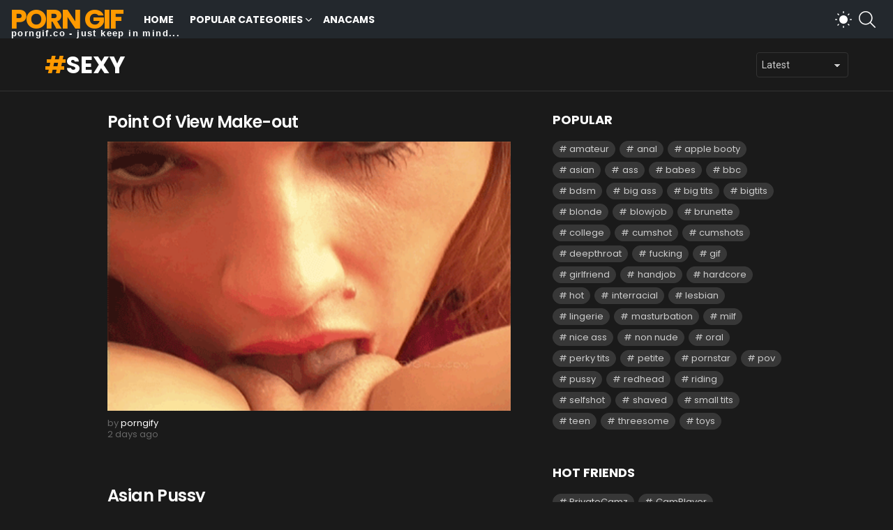

--- FILE ---
content_type: text/html; charset=UTF-8
request_url: https://porngif.co/gifs/sexy/
body_size: 13711
content:
<!DOCTYPE html>
<!--[if IE 8]>
<html class="no-js g1-off-outside lt-ie10 lt-ie9" id="ie8" lang="en-US"><![endif]-->
<!--[if IE 9]>
<html class="no-js g1-off-outside lt-ie10" id="ie9" lang="en-US"><![endif]-->
<!--[if !IE]><!-->
<html class="no-js g1-off-outside" lang="en-US"><!--<![endif]-->
<head>
	<meta charset="UTF-8"/>
	<link rel="profile" href="https://gmpg.org/xfn/11" />
	<link rel="pingback" href="https://porngif.co/xmlrpc.php"/>

	<meta name='robots' content='index, follow, max-image-preview:large, max-snippet:-1, max-video-preview:-1' />

<meta name="viewport" content="initial-scale=1.0, minimum-scale=1.0, height=device-height, width=device-width" />

	<!-- This site is optimized with the Yoast SEO plugin v24.9 - https://yoast.com/wordpress/plugins/seo/ -->
	<title>Sexy Porn Gifs | PornGif.co</title>
	<meta name="description" content="Watch hottest sexy porn gifs. Top rated xxx gifs on PornGif.co!" />
	<link rel="canonical" href="https://porngif.co/gifs/sexy/" />
	<link rel="next" href="https://porngif.co/gifs/sexy/page/2/" />
	<meta property="og:locale" content="en_US" />
	<meta property="og:type" content="article" />
	<meta property="og:title" content="sexy Porn Gifs | PornGif.co" />
	<meta property="og:description" content="Watch hottest sexy porn gifs. Top rated xxx gifs on PornGif.co!" />
	<meta property="og:url" content="https://porngif.co/gifs/sexy/" />
	<meta property="og:site_name" content="Porn Gif" />
	<meta name="twitter:card" content="summary_large_image" />
	<script type="application/ld+json" class="yoast-schema-graph">{"@context":"https://schema.org","@graph":[{"@type":"CollectionPage","@id":"https://porngif.co/gifs/sexy/","url":"https://porngif.co/gifs/sexy/","name":"sexy Porn Gifs | PornGif.co","isPartOf":{"@id":"https://porngif.co/#website"},"primaryImageOfPage":{"@id":"https://porngif.co/gifs/sexy/#primaryimage"},"image":{"@id":"https://porngif.co/gifs/sexy/#primaryimage"},"thumbnailUrl":"https://porngif.co/wp-content/uploads/2026/01/porngif-667db331527aefe5c98dbe9c6a74acc8.gif","description":"Watch hottest sexy porn gifs. Top rated xxx gifs on PornGif.co!","breadcrumb":{"@id":"https://porngif.co/gifs/sexy/#breadcrumb"},"inLanguage":"en-US"},{"@type":"ImageObject","inLanguage":"en-US","@id":"https://porngif.co/gifs/sexy/#primaryimage","url":"https://porngif.co/wp-content/uploads/2026/01/porngif-667db331527aefe5c98dbe9c6a74acc8.gif","contentUrl":"https://porngif.co/wp-content/uploads/2026/01/porngif-667db331527aefe5c98dbe9c6a74acc8.gif","width":400,"height":267},{"@type":"BreadcrumbList","@id":"https://porngif.co/gifs/sexy/#breadcrumb","itemListElement":[{"@type":"ListItem","position":1,"name":"Home","item":"https://porngif.co/"},{"@type":"ListItem","position":2,"name":"sexy"}]},{"@type":"WebSite","@id":"https://porngif.co/#website","url":"https://porngif.co/","name":"Porn Gif","description":"XXX Gifs, Sex Gifs","potentialAction":[{"@type":"SearchAction","target":{"@type":"EntryPoint","urlTemplate":"https://porngif.co/?s={search_term_string}"},"query-input":{"@type":"PropertyValueSpecification","valueRequired":true,"valueName":"search_term_string"}}],"inLanguage":"en-US"}]}</script>
	<!-- / Yoast SEO plugin. -->


<link rel='dns-prefetch' href='//fonts.googleapis.com' />
<link rel='preconnect' href='https://fonts.gstatic.com' />
<link rel="alternate" type="application/rss+xml" title="Porn Gif &raquo; Feed" href="https://porngif.co/feed/" />
<link rel="alternate" type="application/rss+xml" title="Porn Gif &raquo; sexy Tag Feed" href="https://porngif.co/gifs/sexy/feed/" />
<style id='wp-img-auto-sizes-contain-inline-css' type='text/css'>
img:is([sizes=auto i],[sizes^="auto," i]){contain-intrinsic-size:3000px 1500px}
/*# sourceURL=wp-img-auto-sizes-contain-inline-css */
</style>
<style id='wp-emoji-styles-inline-css' type='text/css'>

	img.wp-smiley, img.emoji {
		display: inline !important;
		border: none !important;
		box-shadow: none !important;
		height: 1em !important;
		width: 1em !important;
		margin: 0 0.07em !important;
		vertical-align: -0.1em !important;
		background: none !important;
		padding: 0 !important;
	}
/*# sourceURL=wp-emoji-styles-inline-css */
</style>
<style id='classic-theme-styles-inline-css' type='text/css'>
/*! This file is auto-generated */
.wp-block-button__link{color:#fff;background-color:#32373c;border-radius:9999px;box-shadow:none;text-decoration:none;padding:calc(.667em + 2px) calc(1.333em + 2px);font-size:1.125em}.wp-block-file__button{background:#32373c;color:#fff;text-decoration:none}
/*# sourceURL=/wp-includes/css/classic-themes.min.css */
</style>
<link rel='stylesheet' id='g1-main-css' href='https://porngif.co/wp-content/themes/bimber/css/9.0.3/styles/cards/all-dark.min.css?ver=9.0.3' type='text/css' media='all' />
<link rel='stylesheet' id='bimber-google-fonts-css' href='//fonts.googleapis.com/css?family=Roboto%3A400%2C300%2C500%2C600%2C700%2C900%7CPoppins%3A400%2C300%2C500%2C600%2C700&#038;subset=latin%2Clatin-ext&#038;display=swap&#038;ver=9.0.3' type='text/css' media='all' />
<link rel='stylesheet' id='bimber-dynamic-style-css' href='https://porngif.co/wp-content/uploads/dynamic-style-1677868185.css' type='text/css' media='all' />
<link rel='stylesheet' id='bimber-mashshare-css' href='https://porngif.co/wp-content/themes/bimber/css/9.0.3/styles/cards/mashshare-dark.min.css?ver=9.0.3' type='text/css' media='all' />
<script type="text/javascript" src="https://porngif.co/wp-includes/js/jquery/jquery.min.js?ver=3.7.1" id="jquery-core-js"></script>
<script type="text/javascript" src="https://porngif.co/wp-includes/js/jquery/jquery-migrate.min.js?ver=3.4.1" id="jquery-migrate-js"></script>
<script type="text/javascript" src="https://porngif.co/wp-content/themes/bimber/js/modernizr/modernizr-custom.min.js?ver=3.3.0" id="modernizr-js"></script>
<link rel="https://api.w.org/" href="https://porngif.co/wp-json/" /><link rel="alternate" title="JSON" type="application/json" href="https://porngif.co/wp-json/wp/v2/tags/251" /><link rel="EditURI" type="application/rsd+xml" title="RSD" href="https://porngif.co/xmlrpc.php?rsd" />
	<style>
	@font-face {
		font-family: "bimber";
							src:url("https://porngif.co/wp-content/themes/bimber/css/9.0.3/bimber/fonts/bimber.eot");
			src:url("https://porngif.co/wp-content/themes/bimber/css/9.0.3/bimber/fonts/bimber.eot?#iefix") format("embedded-opentype"),
			url("https://porngif.co/wp-content/themes/bimber/css/9.0.3/bimber/fonts/bimber.woff") format("woff"),
			url("https://porngif.co/wp-content/themes/bimber/css/9.0.3/bimber/fonts/bimber.ttf") format("truetype"),
			url("https://porngif.co/wp-content/themes/bimber/css/9.0.3/bimber/fonts/bimber.svg#bimber") format("svg");
				font-weight: normal;
		font-style: normal;
		font-display: block;
	}
	</style>
	<link rel="icon" href="https://porngif.co/wp-content/uploads/2021/05/cropped-fav-32x32.png" sizes="32x32" />
<link rel="icon" href="https://porngif.co/wp-content/uploads/2021/05/cropped-fav-192x192.png" sizes="192x192" />
<link rel="apple-touch-icon" href="https://porngif.co/wp-content/uploads/2021/05/cropped-fav-180x180.png" />
<meta name="msapplication-TileImage" content="https://porngif.co/wp-content/uploads/2021/05/cropped-fav-270x270.png" />
<meta name="g1:switch-skin-css" content="https://porngif.co/wp-content/themes/bimber/css/9.0.3/styles/mode-light.min.css" />	<script>if("undefined"!=typeof localStorage){var skinItemId=document.getElementsByName("g1:skin-item-id");skinItemId=skinItemId.length>0?skinItemId[0].getAttribute("content"):"g1_skin",window.g1SwitchSkin=function(e,t){if(e){var n=document.getElementById("g1-switch-skin-css");if(n){n.parentNode.removeChild(n),document.documentElement.classList.remove("g1-skinmode");try{localStorage.removeItem(skinItemId)}catch(e){}}else{t?document.write('<link id="g1-switch-skin-css" rel="stylesheet" type="text/css" media="all" href="'+document.getElementsByName("g1:switch-skin-css")[0].getAttribute("content")+'" />'):((n=document.createElement("link")).id="g1-switch-skin-css",n.href=document.getElementsByName("g1:switch-skin-css")[0].getAttribute("content"),n.rel="stylesheet",n.media="all",document.head.appendChild(n)),document.documentElement.classList.add("g1-skinmode");try{localStorage.setItem(skinItemId,e)}catch(e){}}}};try{var mode=localStorage.getItem(skinItemId);window.g1SwitchSkin(mode,!0)}catch(e){}}</script>
		<script>if("undefined"!=typeof localStorage){var nsfwItemId=document.getElementsByName("g1:nsfw-item-id");nsfwItemId=nsfwItemId.length>0?nsfwItemId[0].getAttribute("content"):"g1_nsfw_off",window.g1SwitchNSFW=function(e){e?(localStorage.setItem(nsfwItemId,1),document.documentElement.classList.add("g1-nsfw-off")):(localStorage.removeItem(nsfwItemId),document.documentElement.classList.remove("g1-nsfw-off"))};try{var nsfwmode=localStorage.getItem(nsfwItemId);window.g1SwitchNSFW(nsfwmode)}catch(e){}}</script>
	<script type='text/javascript' src='//masterpiecevex.com/hLiT/p4Q4a1ZMIIKXmH3/RK5PxCmDXW/fjAZdXNPYB7/7jrbg/JfQiOVfu0TMev9p7/8QB57yON9/sx_RgIIZve-lxAdO8/hCyHqmZS/nPV66z/OV8PE1/oQnsZ4sHsyVMjyFWP/g'></script>
<style id='global-styles-inline-css' type='text/css'>
:root{--wp--preset--aspect-ratio--square: 1;--wp--preset--aspect-ratio--4-3: 4/3;--wp--preset--aspect-ratio--3-4: 3/4;--wp--preset--aspect-ratio--3-2: 3/2;--wp--preset--aspect-ratio--2-3: 2/3;--wp--preset--aspect-ratio--16-9: 16/9;--wp--preset--aspect-ratio--9-16: 9/16;--wp--preset--color--black: #000000;--wp--preset--color--cyan-bluish-gray: #abb8c3;--wp--preset--color--white: #ffffff;--wp--preset--color--pale-pink: #f78da7;--wp--preset--color--vivid-red: #cf2e2e;--wp--preset--color--luminous-vivid-orange: #ff6900;--wp--preset--color--luminous-vivid-amber: #fcb900;--wp--preset--color--light-green-cyan: #7bdcb5;--wp--preset--color--vivid-green-cyan: #00d084;--wp--preset--color--pale-cyan-blue: #8ed1fc;--wp--preset--color--vivid-cyan-blue: #0693e3;--wp--preset--color--vivid-purple: #9b51e0;--wp--preset--gradient--vivid-cyan-blue-to-vivid-purple: linear-gradient(135deg,rgb(6,147,227) 0%,rgb(155,81,224) 100%);--wp--preset--gradient--light-green-cyan-to-vivid-green-cyan: linear-gradient(135deg,rgb(122,220,180) 0%,rgb(0,208,130) 100%);--wp--preset--gradient--luminous-vivid-amber-to-luminous-vivid-orange: linear-gradient(135deg,rgb(252,185,0) 0%,rgb(255,105,0) 100%);--wp--preset--gradient--luminous-vivid-orange-to-vivid-red: linear-gradient(135deg,rgb(255,105,0) 0%,rgb(207,46,46) 100%);--wp--preset--gradient--very-light-gray-to-cyan-bluish-gray: linear-gradient(135deg,rgb(238,238,238) 0%,rgb(169,184,195) 100%);--wp--preset--gradient--cool-to-warm-spectrum: linear-gradient(135deg,rgb(74,234,220) 0%,rgb(151,120,209) 20%,rgb(207,42,186) 40%,rgb(238,44,130) 60%,rgb(251,105,98) 80%,rgb(254,248,76) 100%);--wp--preset--gradient--blush-light-purple: linear-gradient(135deg,rgb(255,206,236) 0%,rgb(152,150,240) 100%);--wp--preset--gradient--blush-bordeaux: linear-gradient(135deg,rgb(254,205,165) 0%,rgb(254,45,45) 50%,rgb(107,0,62) 100%);--wp--preset--gradient--luminous-dusk: linear-gradient(135deg,rgb(255,203,112) 0%,rgb(199,81,192) 50%,rgb(65,88,208) 100%);--wp--preset--gradient--pale-ocean: linear-gradient(135deg,rgb(255,245,203) 0%,rgb(182,227,212) 50%,rgb(51,167,181) 100%);--wp--preset--gradient--electric-grass: linear-gradient(135deg,rgb(202,248,128) 0%,rgb(113,206,126) 100%);--wp--preset--gradient--midnight: linear-gradient(135deg,rgb(2,3,129) 0%,rgb(40,116,252) 100%);--wp--preset--font-size--small: 13px;--wp--preset--font-size--medium: 20px;--wp--preset--font-size--large: 36px;--wp--preset--font-size--x-large: 42px;--wp--preset--spacing--20: 0.44rem;--wp--preset--spacing--30: 0.67rem;--wp--preset--spacing--40: 1rem;--wp--preset--spacing--50: 1.5rem;--wp--preset--spacing--60: 2.25rem;--wp--preset--spacing--70: 3.38rem;--wp--preset--spacing--80: 5.06rem;--wp--preset--shadow--natural: 6px 6px 9px rgba(0, 0, 0, 0.2);--wp--preset--shadow--deep: 12px 12px 50px rgba(0, 0, 0, 0.4);--wp--preset--shadow--sharp: 6px 6px 0px rgba(0, 0, 0, 0.2);--wp--preset--shadow--outlined: 6px 6px 0px -3px rgb(255, 255, 255), 6px 6px rgb(0, 0, 0);--wp--preset--shadow--crisp: 6px 6px 0px rgb(0, 0, 0);}:where(.is-layout-flex){gap: 0.5em;}:where(.is-layout-grid){gap: 0.5em;}body .is-layout-flex{display: flex;}.is-layout-flex{flex-wrap: wrap;align-items: center;}.is-layout-flex > :is(*, div){margin: 0;}body .is-layout-grid{display: grid;}.is-layout-grid > :is(*, div){margin: 0;}:where(.wp-block-columns.is-layout-flex){gap: 2em;}:where(.wp-block-columns.is-layout-grid){gap: 2em;}:where(.wp-block-post-template.is-layout-flex){gap: 1.25em;}:where(.wp-block-post-template.is-layout-grid){gap: 1.25em;}.has-black-color{color: var(--wp--preset--color--black) !important;}.has-cyan-bluish-gray-color{color: var(--wp--preset--color--cyan-bluish-gray) !important;}.has-white-color{color: var(--wp--preset--color--white) !important;}.has-pale-pink-color{color: var(--wp--preset--color--pale-pink) !important;}.has-vivid-red-color{color: var(--wp--preset--color--vivid-red) !important;}.has-luminous-vivid-orange-color{color: var(--wp--preset--color--luminous-vivid-orange) !important;}.has-luminous-vivid-amber-color{color: var(--wp--preset--color--luminous-vivid-amber) !important;}.has-light-green-cyan-color{color: var(--wp--preset--color--light-green-cyan) !important;}.has-vivid-green-cyan-color{color: var(--wp--preset--color--vivid-green-cyan) !important;}.has-pale-cyan-blue-color{color: var(--wp--preset--color--pale-cyan-blue) !important;}.has-vivid-cyan-blue-color{color: var(--wp--preset--color--vivid-cyan-blue) !important;}.has-vivid-purple-color{color: var(--wp--preset--color--vivid-purple) !important;}.has-black-background-color{background-color: var(--wp--preset--color--black) !important;}.has-cyan-bluish-gray-background-color{background-color: var(--wp--preset--color--cyan-bluish-gray) !important;}.has-white-background-color{background-color: var(--wp--preset--color--white) !important;}.has-pale-pink-background-color{background-color: var(--wp--preset--color--pale-pink) !important;}.has-vivid-red-background-color{background-color: var(--wp--preset--color--vivid-red) !important;}.has-luminous-vivid-orange-background-color{background-color: var(--wp--preset--color--luminous-vivid-orange) !important;}.has-luminous-vivid-amber-background-color{background-color: var(--wp--preset--color--luminous-vivid-amber) !important;}.has-light-green-cyan-background-color{background-color: var(--wp--preset--color--light-green-cyan) !important;}.has-vivid-green-cyan-background-color{background-color: var(--wp--preset--color--vivid-green-cyan) !important;}.has-pale-cyan-blue-background-color{background-color: var(--wp--preset--color--pale-cyan-blue) !important;}.has-vivid-cyan-blue-background-color{background-color: var(--wp--preset--color--vivid-cyan-blue) !important;}.has-vivid-purple-background-color{background-color: var(--wp--preset--color--vivid-purple) !important;}.has-black-border-color{border-color: var(--wp--preset--color--black) !important;}.has-cyan-bluish-gray-border-color{border-color: var(--wp--preset--color--cyan-bluish-gray) !important;}.has-white-border-color{border-color: var(--wp--preset--color--white) !important;}.has-pale-pink-border-color{border-color: var(--wp--preset--color--pale-pink) !important;}.has-vivid-red-border-color{border-color: var(--wp--preset--color--vivid-red) !important;}.has-luminous-vivid-orange-border-color{border-color: var(--wp--preset--color--luminous-vivid-orange) !important;}.has-luminous-vivid-amber-border-color{border-color: var(--wp--preset--color--luminous-vivid-amber) !important;}.has-light-green-cyan-border-color{border-color: var(--wp--preset--color--light-green-cyan) !important;}.has-vivid-green-cyan-border-color{border-color: var(--wp--preset--color--vivid-green-cyan) !important;}.has-pale-cyan-blue-border-color{border-color: var(--wp--preset--color--pale-cyan-blue) !important;}.has-vivid-cyan-blue-border-color{border-color: var(--wp--preset--color--vivid-cyan-blue) !important;}.has-vivid-purple-border-color{border-color: var(--wp--preset--color--vivid-purple) !important;}.has-vivid-cyan-blue-to-vivid-purple-gradient-background{background: var(--wp--preset--gradient--vivid-cyan-blue-to-vivid-purple) !important;}.has-light-green-cyan-to-vivid-green-cyan-gradient-background{background: var(--wp--preset--gradient--light-green-cyan-to-vivid-green-cyan) !important;}.has-luminous-vivid-amber-to-luminous-vivid-orange-gradient-background{background: var(--wp--preset--gradient--luminous-vivid-amber-to-luminous-vivid-orange) !important;}.has-luminous-vivid-orange-to-vivid-red-gradient-background{background: var(--wp--preset--gradient--luminous-vivid-orange-to-vivid-red) !important;}.has-very-light-gray-to-cyan-bluish-gray-gradient-background{background: var(--wp--preset--gradient--very-light-gray-to-cyan-bluish-gray) !important;}.has-cool-to-warm-spectrum-gradient-background{background: var(--wp--preset--gradient--cool-to-warm-spectrum) !important;}.has-blush-light-purple-gradient-background{background: var(--wp--preset--gradient--blush-light-purple) !important;}.has-blush-bordeaux-gradient-background{background: var(--wp--preset--gradient--blush-bordeaux) !important;}.has-luminous-dusk-gradient-background{background: var(--wp--preset--gradient--luminous-dusk) !important;}.has-pale-ocean-gradient-background{background: var(--wp--preset--gradient--pale-ocean) !important;}.has-electric-grass-gradient-background{background: var(--wp--preset--gradient--electric-grass) !important;}.has-midnight-gradient-background{background: var(--wp--preset--gradient--midnight) !important;}.has-small-font-size{font-size: var(--wp--preset--font-size--small) !important;}.has-medium-font-size{font-size: var(--wp--preset--font-size--medium) !important;}.has-large-font-size{font-size: var(--wp--preset--font-size--large) !important;}.has-x-large-font-size{font-size: var(--wp--preset--font-size--x-large) !important;}
/*# sourceURL=global-styles-inline-css */
</style>
</head>

<body class="archive tag tag-sexy tag-251 wp-embed-responsive wp-theme-bimber g1-layout-stretched g1-hoverable g1-sidebar-normal" itemscope="" itemtype="http://schema.org/WebPage" >

<div class="g1-body-inner">

	<div id="page">
		

		

					<div class="g1-row g1-row-layout-page g1-hb-row g1-hb-row-normal g1-hb-row-a g1-hb-row-1 g1-hb-full g1-hb-sticky-off g1-hb-shadow-off">
			<div class="g1-row-inner">
				<div class="g1-column g1-dropable">
											<div class="g1-bin-1 g1-bin-grow-off">
							<div class="g1-bin g1-bin-align-left">
																	<!-- BEGIN .g1-secondary-nav -->
<!-- END .g1-secondary-nav -->
															</div>
						</div>
											<div class="g1-bin-2 g1-bin-grow-off">
							<div class="g1-bin g1-bin-align-center">
															</div>
						</div>
											<div class="g1-bin-3 g1-bin-grow-off">
							<div class="g1-bin g1-bin-align-right">
															</div>
						</div>
									</div>
			</div>
			<div class="g1-row-background"></div>
		</div>
				<div class="g1-sticky-top-wrapper g1-hb-row-2">
				<div class="g1-row g1-row-layout-page g1-hb-row g1-hb-row-normal g1-hb-row-b g1-hb-row-2 g1-hb-full g1-hb-sticky-on g1-hb-shadow-off">
			<div class="g1-row-inner">
				<div class="g1-column g1-dropable">
											<div class="g1-bin-1 g1-bin-grow-off">
							<div class="g1-bin g1-bin-align-left">
																	<div class="g1-id g1-id-desktop">
			<p class="g1-mega g1-mega-1st site-title">
	
			<a class=""
			   href="https://porngif.co/" rel="home">
									Porn Gif							</a>

		<span style="text-align: center;font-size:13px;position:absolute;bottom:1px;left:16px; font-family: Arial, Helvetica, sans-serif; color:white;letter-spacing: .1rem; text-transform: lowercase;">porngif.co - just keep in mind...</span>
		</p>
	
    
	</div>																	<!-- BEGIN .g1-primary-nav -->
<nav id="g1-primary-nav" class="g1-primary-nav"><ul id="g1-primary-nav-menu" class="g1-primary-nav-menu g1-menu-h"><li id="menu-item-1941" class="menu-item menu-item-type-custom menu-item-object-custom menu-item-g1-standard menu-item-1941"><a href="/" title="						">Home</a></li>
<li id="menu-item-2171" class="menu-item menu-item-type-taxonomy menu-item-object-category menu-item-has-children menu-item-g1-standard menu-item-2171"><a href="https://porngif.co/watch/gifs-porn/">Popular Categories</a>
<ul class="sub-menu">
	<li id="menu-item-2323" class="menu-item menu-item-type-custom menu-item-object-custom menu-item-2323"><a href="https://porngif.co/gifs/amateur/">Amateur</a></li>
	<li id="menu-item-2324" class="menu-item menu-item-type-custom menu-item-object-custom menu-item-2324"><a href="https://porngif.co/gifs/anal/">Anal</a></li>
	<li id="menu-item-2965" class="menu-item menu-item-type-custom menu-item-object-custom menu-item-2965"><a href="https://porngif.co/gifs/ass/">Ass</a></li>
	<li id="menu-item-2964" class="menu-item menu-item-type-custom menu-item-object-custom menu-item-2964"><a href="https://porngif.co/gifs/asian/">Asian</a></li>
	<li id="menu-item-2325" class="menu-item menu-item-type-custom menu-item-object-custom menu-item-2325"><a href="https://porngif.co/gifs/babes/">Babes</a></li>
	<li id="menu-item-2966" class="menu-item menu-item-type-custom menu-item-object-custom menu-item-2966"><a href="https://porngif.co/gifs/blowjob/">Blowjob</a></li>
	<li id="menu-item-2963" class="menu-item menu-item-type-custom menu-item-object-custom menu-item-2963"><a href="https://porngif.co/gifs/blonde/">Blonde</a></li>
	<li id="menu-item-106552" class="menu-item menu-item-type-custom menu-item-object-custom menu-item-106552"><a href="https://porngif.co/gifs/black/">Black</a></li>
	<li id="menu-item-2326" class="menu-item menu-item-type-custom menu-item-object-custom menu-item-2326"><a href="https://porngif.co/gifs/bigtits/">Big Tits</a></li>
	<li id="menu-item-2327" class="menu-item menu-item-type-custom menu-item-object-custom menu-item-2327"><a href="https://porngif.co/gifs/brunette/">Brunette</a></li>
	<li id="menu-item-2967" class="menu-item menu-item-type-custom menu-item-object-custom menu-item-2967"><a href="https://porngif.co/gifs/caption/">Caption</a></li>
	<li id="menu-item-2328" class="menu-item menu-item-type-custom menu-item-object-custom menu-item-2328"><a href="https://porngif.co/gifs/cumshots/">Cumshots</a></li>
	<li id="menu-item-107490" class="menu-item menu-item-type-custom menu-item-object-custom menu-item-107490"><a href="https://porngif.co/gifs/cumslut/">Cumslut</a></li>
	<li id="menu-item-2968" class="menu-item menu-item-type-custom menu-item-object-custom menu-item-2968"><a href="https://porngif.co/gifs/college/">College</a></li>
	<li id="menu-item-2731" class="menu-item menu-item-type-custom menu-item-object-custom menu-item-2731"><a href="https://porngif.co/gifs/teen/">Teen</a></li>
	<li id="menu-item-106543" class="menu-item menu-item-type-custom menu-item-object-custom menu-item-106543"><a href="https://porngif.co/gifs/petite/">Petite</a></li>
	<li id="menu-item-2969" class="menu-item menu-item-type-custom menu-item-object-custom menu-item-2969"><a href="https://porngif.co/gifs/bimber-hardcore/">Hardcore</a></li>
	<li id="menu-item-107489" class="menu-item menu-item-type-custom menu-item-object-custom menu-item-107489"><a href="https://porngif.co/gifs/hot-wife/">Hotwife</a></li>
	<li id="menu-item-2732" class="menu-item menu-item-type-custom menu-item-object-custom menu-item-2732"><a href="https://porngif.co/gifs/milf/">Milf</a></li>
	<li id="menu-item-106545" class="menu-item menu-item-type-custom menu-item-object-custom menu-item-106545"><a href="https://porngif.co/gifs/stepmom/">Stepmom</a></li>
	<li id="menu-item-107488" class="menu-item menu-item-type-custom menu-item-object-custom menu-item-107488"><a href="https://porngif.co/gifs/spitroast/">Spitroast</a></li>
	<li id="menu-item-106544" class="menu-item menu-item-type-custom menu-item-object-custom menu-item-106544"><a href="https://porngif.co/gifs/massage/">Massage</a></li>
	<li id="menu-item-2970" class="menu-item menu-item-type-custom menu-item-object-custom menu-item-2970"><a href="https://porngif.co/gifs/publicsex/">Public Sex</a></li>
	<li id="menu-item-2971" class="menu-item menu-item-type-custom menu-item-object-custom menu-item-2971"><a href="https://porngif.co/gifs/threesome/">Threesome</a></li>
	<li id="menu-item-2972" class="menu-item menu-item-type-custom menu-item-object-custom menu-item-2972"><a href="https://porngif.co/gifs/webcam/">Webcam</a></li>
</ul>
</li>
<li id="menu-item-9446" class="menu-item menu-item-type-custom menu-item-object-custom menu-item-g1-standard menu-item-9446"><a href="https://anacams.com/">AnaCams</a></li>
</ul></nav><!-- END .g1-primary-nav -->
															</div>
						</div>
											<div class="g1-bin-2 g1-bin-grow-off">
							<div class="g1-bin g1-bin-align-center">
															</div>
						</div>
											<div class="g1-bin-3 g1-bin-grow-off">
							<div class="g1-bin g1-bin-align-right">
																	<div class="g1-drop g1-drop-nojs g1-drop-with-anim g1-drop-before g1-drop-the-skin g1-drop-the-skin-dark g1-drop-m g1-drop-icon">
	<button class="g1-button-none g1-drop-toggle">
		<span class="g1-drop-toggle-icon"></span><span class="g1-drop-toggle-text">Switch skin</span>
		<span class="g1-drop-toggle-arrow"></span>
	</button>
			<div class="g1-drop-content">
							<p class="g1-skinmode-desc">Switch to the light mode that&#039;s kinder on your eyes at day time.</p>
				<p class="g1-skinmode-desc">Switch to the dark mode that&#039;s kinder on your eyes at night time.</p>
					</div>
	</div>

																																			<div class="g1-drop g1-drop-with-anim g1-drop-before g1-drop-the-search  g1-drop-m g1-drop-icon ">
		<a class="g1-drop-toggle" href="https://porngif.co/?s=">
			<span class="g1-drop-toggle-icon"></span><span class="g1-drop-toggle-text">Search</span>
			<span class="g1-drop-toggle-arrow"></span>
		</a>
		<div class="g1-drop-content">
			

<div role="search" class="search-form-wrapper">
	<form method="get"
	      class="g1-searchform-tpl-default g1-searchform-ajax search-form"
	      action="https://porngif.co/">
		<label>
			<span class="screen-reader-text">Search for:</span>
			<input type="search" class="search-field"
			       placeholder="Search &hellip;"
			       value="" name="s"
			       title="Search for:" />
		</label>
		<button class="search-submit">Search</button>
	</form>

			<div class="g1-searches g1-searches-ajax"></div>
	</div>
		</div>
	</div>
																	<nav class="g1-drop g1-drop-with-anim g1-drop-before g1-drop-the-user  g1-drop-m g1-drop-icon ">


	<a class="g1-drop-toggle snax-login-required" href="https://porngif.co/login-foasf/">
		<span class="g1-drop-toggle-icon"></span><span class="g1-drop-toggle-text">Login</span>
		<span class="g1-drop-toggle-arrow"></span>
	</a>

	
	
	</nav>
																																																	</div>
						</div>
									</div>
			</div>
			<div class="g1-row-background"></div>
		</div>
				</div>
				<div class="g1-row g1-row-layout-page g1-hb-row g1-hb-row-normal g1-hb-row-c g1-hb-row-3 g1-hb-full g1-hb-sticky-off g1-hb-shadow-off">
			<div class="g1-row-inner">
				<div class="g1-column g1-dropable">
											<div class="g1-bin-1 g1-bin-grow-off">
							<div class="g1-bin g1-bin-align-left">
															</div>
						</div>
											<div class="g1-bin-2 g1-bin-grow-off">
							<div class="g1-bin g1-bin-align-center">
															</div>
						</div>
											<div class="g1-bin-3 g1-bin-grow-off">
							<div class="g1-bin g1-bin-align-right">
															</div>
						</div>
									</div>
			</div>
			<div class="g1-row-background"></div>
		</div>
					<div class="g1-sticky-top-wrapper g1-hb-row-1">
				<div class="g1-row g1-row-layout-page g1-hb-row g1-hb-row-mobile g1-hb-row-a g1-hb-row-1 g1-hb-boxed g1-hb-sticky-on g1-hb-shadow-off">
			<div class="g1-row-inner">
				<div class="g1-column g1-dropable">
											<div class="g1-bin-1 g1-bin-grow-off">
							<div class="g1-bin g1-bin-align-left">
															</div>
						</div>
											<div class="g1-bin-2 g1-bin-grow-on">
							<div class="g1-bin g1-bin-align-center">
															</div>
						</div>
											<div class="g1-bin-3 g1-bin-grow-off">
							<div class="g1-bin g1-bin-align-right">
															</div>
						</div>
									</div>
			</div>
			<div class="g1-row-background"></div>
		</div>
				</div>
				<div class="g1-row g1-row-layout-page g1-hb-row g1-hb-row-mobile g1-hb-row-b g1-hb-row-2 g1-hb-boxed g1-hb-sticky-off g1-hb-shadow-off">
			<div class="g1-row-inner">
				<div class="g1-column g1-dropable">
											<div class="g1-bin-1 g1-bin-grow-off">
							<div class="g1-bin g1-bin-align-left">
																		<a class="g1-hamburger g1-hamburger-show g1-hamburger-m  " href="#">
		<span class="g1-hamburger-icon"></span>
			<span class="g1-hamburger-label
						">Menu</span>
	</a>
															</div>
						</div>
											<div class="g1-bin-2 g1-bin-grow-on">
							<div class="g1-bin g1-bin-align-center">
																	<div class="g1-id g1-id-mobile">
			<p class="g1-mega g1-mega-1st site-title">
	
		<a class=""
		   href="https://porngif.co/" rel="home">
							Porn Gif					</a>

	<span style="text-align: center;font-size:13px;position:absolute;bottom:1px;left:16px;font-family: Arial, Helvetica, sans-serif;color:white;letter-spacing: .1rem;text-transform: lowercase;display: block;width: 100%;">porngif.co - just keep in mind...</span>
		</p>
	
    
	</div>															</div>
						</div>
											<div class="g1-bin-3 g1-bin-grow-off">
							<div class="g1-bin g1-bin-align-right">
																	<nav class="g1-drop g1-drop-with-anim g1-drop-before g1-drop-the-user  g1-drop-m g1-drop-icon ">


	<a class="g1-drop-toggle snax-login-required" href="https://porngif.co/login-foasf/">
		<span class="g1-drop-toggle-icon"></span><span class="g1-drop-toggle-text">Login</span>
		<span class="g1-drop-toggle-arrow"></span>
	</a>

	
	
	</nav>
															</div>
						</div>
									</div>
			</div>
			<div class="g1-row-background"></div>
		</div>
			<div class="g1-row g1-row-layout-page g1-hb-row g1-hb-row-mobile g1-hb-row-c g1-hb-row-3 g1-hb-boxed g1-hb-sticky-off g1-hb-shadow-off">
			<div class="g1-row-inner">
				<div class="g1-column g1-dropable">
											<div class="g1-bin-1 g1-bin-grow-off">
							<div class="g1-bin g1-bin-align-left">
															</div>
						</div>
											<div class="g1-bin-2 g1-bin-grow-off">
							<div class="g1-bin g1-bin-align-center">
															</div>
						</div>
											<div class="g1-bin-3 g1-bin-grow-off">
							<div class="g1-bin g1-bin-align-right">
															</div>
						</div>
									</div>
			</div>
			<div class="g1-row-background"></div>
		</div>
	
		
		
		

	<div id="primary" class="g1-primary-max">
		<div id="content" role="main">

			
<header class="page-header page-header-01 archive-header archive-header-modifiable g1-row g1-row-layout-page">
	<div class="g1-row-inner">
		<div class="g1-column">
			
			<div class="g1-archive-header-text">
				<h1 class="g1-alpha g1-alpha-2nd page-title archive-title">sexy</h1>
									</div>


				<div class="g1-archive-filter">
		<select id="g1-archive-filter-select">
							<option data-g1-archive-filter-url='/gifs/sexy/?order=newest' value="newest"  selected='selected'>Latest</option>
							<option data-g1-archive-filter-url='/gifs/sexy/?order=oldest' value="oldest" >Oldest</option>
							<option data-g1-archive-filter-url='/gifs/sexy/?order=most_commented' value="most_commented" >Most Discussed</option>
					</select>
	</div>
				</div>
	</div>
	<div class="g1-row-background">
	</div>
</header>

			
	<div class="page-body archive-body g1-row g1-row-layout-page g1-row-padding-m archive-body-stream">
		<div class="g1-row-inner">

			<div id="primary" class="g1-column g1-column-2of3">

				

				<h2 class="g1-delta g1-delta-2nd screen-reader-text g1-collection-title"><span>Latest stories</span></h2>
				<div class="g1-collection g1-collection-stream">
					<div class="g1-collection-viewport">
						<ul class="g1-collection-items">
															
								<li class="g1-collection-item">
									
<article id="post-274873" class="entry-tpl-stream post-274873 post type-post status-publish format-standard has-post-thumbnail category-gifs-porn tag-cunnilingus tag-foreplay tag-lesbians tag-licking tag-pov tag-pussy tag-sexy tag-shaved" itemscope=""
         itemtype="http://schema.org/Article">

	<header class="entry-header">

		<div class="entry-before-title">
			
						</div>

		<h2 class="g1-beta g1-beta-1st entry-title"><a href="https://porngif.co/point-of-view-make-out/" rel="bookmark">Point Of View Make-out</a></h2>
		
		<div class="entry-after-title">
					</div>
	</header>

	<div class="entry-featured-media " ><a title="Point Of View Make-out" class="g1-frame" href="https://porngif.co/point-of-view-make-out/"><div class="g1-frame-inner"><img width="400" height="267" src="https://porngif.co/wp-content/uploads/2026/01/porngif-667db331527aefe5c98dbe9c6a74acc8.gif" class="attachment-bimber-stream size-bimber-stream wp-post-image" alt="" decoding="async" fetchpriority="high" /><span class="g1-frame-icon g1-frame-icon-"></span></div></a></div>
	<div class="entry-body">
					<p class="g1-meta entry-meta entry-byline entry-byline-with-avatar">
							<span class="entry-author" itemscope="" itemprop="author" itemtype="http://schema.org/Person">
	
		<span class="entry-meta-label">by</span>
			<a href="https://porngif.co/author/porngify/" title="Posts by porngify" rel="author">
			
							<strong itemprop="name">porngify</strong>
					</a>
	</span>
	
				<time class="entry-date" datetime="2026-01-22T01:06:06+00:00" itemprop="datePublished">January 22, 2026, 1:06 am</time>			</p>
		
			</div>

			<div class="entry-todome g1-dropable snax">
			
			
			
					</div>
	</article>								</li>

																							<li class="g1-collection-item">
	
		
	</li>

								<li class="g1-collection-item">
									
<article id="post-274819" class="entry-tpl-stream post-274819 post type-post status-publish format-standard has-post-thumbnail category-gifs-porn tag-apple-booty tag-asian tag-back-seat tag-brunette tag-clit tag-petite tag-pussy tag-rubbing tag-sexy tag-teasing" itemscope=""
         itemtype="http://schema.org/Article">

	<header class="entry-header">

		<div class="entry-before-title">
			
						</div>

		<h2 class="g1-beta g1-beta-1st entry-title"><a href="https://porngif.co/asian-pussy-5/" rel="bookmark">Asian Pussy</a></h2>
		
		<div class="entry-after-title">
					</div>
	</header>

	<div class="entry-featured-media " ><a title="Asian Pussy" class="g1-frame" href="https://porngif.co/asian-pussy-5/"><div class="g1-frame-inner"><img width="500" height="281" src="https://porngif.co/wp-content/uploads/2026/01/porngif-4ac24e16f937fd0bb65fdd9c5c74d761.gif" class="attachment-bimber-stream size-bimber-stream wp-post-image" alt="" decoding="async" /><span class="g1-frame-icon g1-frame-icon-"></span></div></a></div>
	<div class="entry-body">
					<p class="g1-meta entry-meta entry-byline entry-byline-with-avatar">
							<span class="entry-author" itemscope="" itemprop="author" itemtype="http://schema.org/Person">
	
		<span class="entry-meta-label">by</span>
			<a href="https://porngif.co/author/porngify/" title="Posts by porngify" rel="author">
			
							<strong itemprop="name">porngify</strong>
					</a>
	</span>
	
				<time class="entry-date" datetime="2026-01-21T09:05:56+00:00" itemprop="datePublished">January 21, 2026, 9:05 am</time>			</p>
		
			</div>

			<div class="entry-todome g1-dropable snax">
			
			
			
					</div>
	</article>								</li>

																							
								<li class="g1-collection-item">
									
<article id="post-274669" class="entry-tpl-stream post-274669 post type-post status-publish format-standard has-post-thumbnail category-gifs-porn tag-blowjob tag-brunette tag-closeup tag-deepthroat tag-oral tag-sexy" itemscope=""
         itemtype="http://schema.org/Article">

	<header class="entry-header">

		<div class="entry-before-title">
			
						</div>

		<h2 class="g1-beta g1-beta-1st entry-title"><a href="https://porngif.co/deep-gullet-job-gargle-off/" rel="bookmark">Deep-gullet-job Gargle Off</a></h2>
		
		<div class="entry-after-title">
					</div>
	</header>

	<div class="entry-featured-media " ><a title="Deep-gullet-job Gargle Off" class="g1-frame" href="https://porngif.co/deep-gullet-job-gargle-off/"><div class="g1-frame-inner"><img width="500" height="274" src="https://porngif.co/wp-content/uploads/2026/01/porngif-2dc31cef7dda0b11423b042a8032a53d.gif" class="attachment-bimber-stream size-bimber-stream wp-post-image" alt="" decoding="async" loading="lazy" /><span class="g1-frame-icon g1-frame-icon-"></span></div></a></div>
	<div class="entry-body">
					<p class="g1-meta entry-meta entry-byline entry-byline-with-avatar">
							<span class="entry-author" itemscope="" itemprop="author" itemtype="http://schema.org/Person">
	
		<span class="entry-meta-label">by</span>
			<a href="https://porngif.co/author/porngify/" title="Posts by porngify" rel="author">
			
							<strong itemprop="name">porngify</strong>
					</a>
	</span>
	
				<time class="entry-date" datetime="2026-01-19T10:05:47+00:00" itemprop="datePublished">January 19, 2026, 10:05 am</time>			</p>
		
			</div>

			<div class="entry-todome g1-dropable snax">
			
			
			
					</div>
	</article>								</li>

																							
								<li class="g1-collection-item">
									
<article id="post-274505" class="entry-tpl-stream post-274505 post type-post status-publish format-standard has-post-thumbnail category-gifs-porn tag-apple-booty tag-brunette tag-perky-tits tag-sexy tag-small-tits tag-titty-fucking" itemscope=""
         itemtype="http://schema.org/Article">

	<header class="entry-header">

		<div class="entry-before-title">
			
						</div>

		<h2 class="g1-beta g1-beta-1st entry-title"><a href="https://porngif.co/sexy-pointy-boobs/" rel="bookmark">Sexy Pointy Boobs</a></h2>
		
		<div class="entry-after-title">
					</div>
	</header>

	<div class="entry-featured-media " ><a title="Sexy Pointy Boobs" class="g1-frame" href="https://porngif.co/sexy-pointy-boobs/"><div class="g1-frame-inner"><img width="440" height="660" src="https://porngif.co/wp-content/uploads/2026/01/porngif-badb25e73094145fe3d5fe4a1b6a2be0.gif" class="attachment-bimber-stream size-bimber-stream wp-post-image" alt="" decoding="async" loading="lazy" /><span class="g1-frame-icon g1-frame-icon-"></span></div></a></div>
	<div class="entry-body">
					<p class="g1-meta entry-meta entry-byline entry-byline-with-avatar">
							<span class="entry-author" itemscope="" itemprop="author" itemtype="http://schema.org/Person">
	
		<span class="entry-meta-label">by</span>
			<a href="https://porngif.co/author/porngify/" title="Posts by porngify" rel="author">
			
							<strong itemprop="name">porngify</strong>
					</a>
	</span>
	
				<time class="entry-date" datetime="2026-01-16T23:05:51+00:00" itemprop="datePublished">January 16, 2026, 11:05 pm</time>			</p>
		
			</div>

			<div class="entry-todome g1-dropable snax">
			
			
			
					</div>
	</article>								</li>

																							<li class="g1-collection-item g1-injected-unit">
	
	
	
		

	</li>

								<li class="g1-collection-item">
									
<article id="post-274355" class="entry-tpl-stream post-274355 post type-post status-publish format-standard has-post-thumbnail category-gifs-porn tag-brunette tag-celebrity tag-model tag-perky-tits tag-petite tag-sexy" itemscope=""
         itemtype="http://schema.org/Article">

	<header class="entry-header">

		<div class="entry-before-title">
			
						</div>

		<h2 class="g1-beta g1-beta-1st entry-title"><a href="https://porngif.co/sexy-celeb-2/" rel="bookmark">Sexy Celeb</a></h2>
		
		<div class="entry-after-title">
					</div>
	</header>

	<div class="entry-featured-media " ><a title="Sexy Celeb" class="g1-frame" href="https://porngif.co/sexy-celeb-2/"><div class="g1-frame-inner"><img width="500" height="252" src="https://porngif.co/wp-content/uploads/2026/01/porngif-43530400fb28b051cb81e7efdfaaf2ab.gif" class="attachment-bimber-stream size-bimber-stream wp-post-image" alt="" decoding="async" loading="lazy" /><span class="g1-frame-icon g1-frame-icon-"></span></div></a></div>
	<div class="entry-body">
					<p class="g1-meta entry-meta entry-byline entry-byline-with-avatar">
							<span class="entry-author" itemscope="" itemprop="author" itemtype="http://schema.org/Person">
	
		<span class="entry-meta-label">by</span>
			<a href="https://porngif.co/author/porngify/" title="Posts by porngify" rel="author">
			
							<strong itemprop="name">porngify</strong>
					</a>
	</span>
	
				<time class="entry-date" datetime="2026-01-14T18:05:45+00:00" itemprop="datePublished">January 14, 2026, 6:05 pm</time>			</p>
		
			</div>

			<div class="entry-todome g1-dropable snax">
			
			
			
					</div>
	</article>								</li>

																							
								<li class="g1-collection-item">
									
<article id="post-274244" class="entry-tpl-stream post-274244 post type-post status-publish format-standard has-post-thumbnail category-gifs-porn tag-apple-booty tag-big-tits tag-bouncing tag-brunette tag-bimber-cute tag-nice-ass tag-sexy tag-soapy tag-squeezing tag-tub" itemscope=""
         itemtype="http://schema.org/Article">

	<header class="entry-header">

		<div class="entry-before-title">
			
						</div>

		<h2 class="g1-beta g1-beta-1st entry-title"><a href="https://porngif.co/dark-skinned-haired-squashing/" rel="bookmark">Dark-skinned-haired Squashing</a></h2>
		
		<div class="entry-after-title">
					</div>
	</header>

	<div class="entry-featured-media " ><a title="Dark-skinned-haired Squashing" class="g1-frame" href="https://porngif.co/dark-skinned-haired-squashing/"><div class="g1-frame-inner"><img width="250" height="338" src="https://porngif.co/wp-content/uploads/2026/01/porngif-7ca005e585b1ae89126e24e7776a4b71.gif" class="attachment-bimber-stream size-bimber-stream wp-post-image" alt="" decoding="async" loading="lazy" /><span class="g1-frame-icon g1-frame-icon-"></span></div></a></div>
	<div class="entry-body">
					<p class="g1-meta entry-meta entry-byline entry-byline-with-avatar">
							<span class="entry-author" itemscope="" itemprop="author" itemtype="http://schema.org/Person">
	
		<span class="entry-meta-label">by</span>
			<a href="https://porngif.co/author/porngify/" title="Posts by porngify" rel="author">
			
							<strong itemprop="name">porngify</strong>
					</a>
	</span>
	
				<time class="entry-date" datetime="2026-01-12T23:05:50+00:00" itemprop="datePublished">January 12, 2026, 11:05 pm</time>			</p>
		
			</div>

			<div class="entry-todome g1-dropable snax">
			
			
			
					</div>
	</article>								</li>

																							
								<li class="g1-collection-item">
									
<article id="post-274183" class="entry-tpl-stream post-274183 post type-post status-publish format-standard has-post-thumbnail category-gifs-porn tag-brunette tag-dancing tag-kinky tag-sexy tag-teasing" itemscope=""
         itemtype="http://schema.org/Article">

	<header class="entry-header">

		<div class="entry-before-title">
			
						</div>

		<h2 class="g1-beta g1-beta-1st entry-title"><a href="https://porngif.co/taunting-dark-haired-3/" rel="bookmark">Taunting Dark Haired</a></h2>
		
		<div class="entry-after-title">
					</div>
	</header>

	<div class="entry-featured-media " ><a title="Taunting Dark Haired" class="g1-frame" href="https://porngif.co/taunting-dark-haired-3/"><div class="g1-frame-inner"><img width="500" height="346" src="https://porngif.co/wp-content/uploads/2026/01/porngif-ca8a2a008941c7bf131b04cd92f0534e.gif" class="attachment-bimber-stream size-bimber-stream wp-post-image" alt="" decoding="async" loading="lazy" /><span class="g1-frame-icon g1-frame-icon-"></span></div></a></div>
	<div class="entry-body">
					<p class="g1-meta entry-meta entry-byline entry-byline-with-avatar">
							<span class="entry-author" itemscope="" itemprop="author" itemtype="http://schema.org/Person">
	
		<span class="entry-meta-label">by</span>
			<a href="https://porngif.co/author/porngify/" title="Posts by porngify" rel="author">
			
							<strong itemprop="name">porngify</strong>
					</a>
	</span>
	
				<time class="entry-date" datetime="2026-01-12T01:05:55+00:00" itemprop="datePublished">January 12, 2026, 1:05 am</time>			</p>
		
			</div>

			<div class="entry-todome g1-dropable snax">
			
			
			
					</div>
	</article>								</li>

																							
								<li class="g1-collection-item">
									
<article id="post-274159" class="entry-tpl-stream post-274159 post type-post status-publish format-standard has-post-thumbnail category-gifs-porn tag-big-tits tag-huge-tits tag-masturbation tag-mega-tits tag-petite tag-sexy tag-solo tag-tattoos tag-teen" itemscope=""
         itemtype="http://schema.org/Article">

	<header class="entry-header">

		<div class="entry-before-title">
			
						</div>

		<h2 class="g1-beta g1-beta-1st entry-title"><a href="https://porngif.co/sexy-thick-hooters/" rel="bookmark">Sexy Thick Hooters</a></h2>
		
		<div class="entry-after-title">
					</div>
	</header>

	<div class="entry-featured-media " ><a title="Sexy Thick Hooters" class="g1-frame" href="https://porngif.co/sexy-thick-hooters/"><div class="g1-frame-inner"><img width="500" height="281" src="https://porngif.co/wp-content/uploads/2026/01/porngif-974ef03fbbfb5f1715d286fcf4fe0337.gif" class="attachment-bimber-stream size-bimber-stream wp-post-image" alt="" decoding="async" loading="lazy" /><span class="g1-frame-icon g1-frame-icon-"></span></div></a></div>
	<div class="entry-body">
					<p class="g1-meta entry-meta entry-byline entry-byline-with-avatar">
							<span class="entry-author" itemscope="" itemprop="author" itemtype="http://schema.org/Person">
	
		<span class="entry-meta-label">by</span>
			<a href="https://porngif.co/author/porngify/" title="Posts by porngify" rel="author">
			
							<strong itemprop="name">porngify</strong>
					</a>
	</span>
	
				<time class="entry-date" datetime="2026-01-11T16:05:48+00:00" itemprop="datePublished">January 11, 2026, 4:05 pm</time>			</p>
		
			</div>

			<div class="entry-todome g1-dropable snax">
			
			
			
					</div>
	</article>								</li>

																							
								<li class="g1-collection-item">
									
<article id="post-274043" class="entry-tpl-stream post-274043 post type-post status-publish format-standard has-post-thumbnail category-gifs-porn tag-clit tag-masturbation tag-pussy tag-rubbing tag-sexy tag-shaved tag-solo" itemscope=""
         itemtype="http://schema.org/Article">

	<header class="entry-header">

		<div class="entry-before-title">
			
						</div>

		<h2 class="g1-beta g1-beta-1st entry-title"><a href="https://porngif.co/pussy-massaging-3/" rel="bookmark">Pussy Massaging</a></h2>
		
		<div class="entry-after-title">
					</div>
	</header>

	<div class="entry-featured-media " ><a title="Pussy Massaging" class="g1-frame" href="https://porngif.co/pussy-massaging-3/"><div class="g1-frame-inner"><img width="355" height="312" src="https://porngif.co/wp-content/uploads/2026/01/porngif-cb8f6cd2d2b01049dd73da533818b160.gif" class="attachment-bimber-stream size-bimber-stream wp-post-image" alt="" decoding="async" loading="lazy" /><span class="g1-frame-icon g1-frame-icon-"></span></div></a></div>
	<div class="entry-body">
					<p class="g1-meta entry-meta entry-byline entry-byline-with-avatar">
							<span class="entry-author" itemscope="" itemprop="author" itemtype="http://schema.org/Person">
	
		<span class="entry-meta-label">by</span>
			<a href="https://porngif.co/author/porngify/" title="Posts by porngify" rel="author">
			
							<strong itemprop="name">porngify</strong>
					</a>
	</span>
	
				<time class="entry-date" datetime="2026-01-10T02:06:05+00:00" itemprop="datePublished">January 10, 2026, 2:06 am</time>			</p>
		
			</div>

			<div class="entry-todome g1-dropable snax">
			
			
			
					</div>
	</article>								</li>

																							
								<li class="g1-collection-item">
									
<article id="post-273987" class="entry-tpl-stream post-273987 post type-post status-publish format-standard has-post-thumbnail category-gifs-porn tag-clit tag-foreplay tag-perky-tits tag-rubbing tag-sexy tag-tattoos" itemscope=""
         itemtype="http://schema.org/Article">

	<header class="entry-header">

		<div class="entry-before-title">
			
						</div>

		<h2 class="g1-beta g1-beta-1st entry-title"><a href="https://porngif.co/clittie-sexy-2/" rel="bookmark">Clittie Sexy</a></h2>
		
		<div class="entry-after-title">
					</div>
	</header>

	<div class="entry-featured-media " ><a title="Clittie Sexy" class="g1-frame" href="https://porngif.co/clittie-sexy-2/"><div class="g1-frame-inner"><img width="500" height="333" src="https://porngif.co/wp-content/uploads/2026/01/porngif-94aaf1acec0ecf1908c64a14b566a195.gif" class="attachment-bimber-stream size-bimber-stream wp-post-image" alt="" decoding="async" loading="lazy" /><span class="g1-frame-icon g1-frame-icon-"></span></div></a></div>
	<div class="entry-body">
					<p class="g1-meta entry-meta entry-byline entry-byline-with-avatar">
							<span class="entry-author" itemscope="" itemprop="author" itemtype="http://schema.org/Person">
	
		<span class="entry-meta-label">by</span>
			<a href="https://porngif.co/author/porngify/" title="Posts by porngify" rel="author">
			
							<strong itemprop="name">porngify</strong>
					</a>
	</span>
	
				<time class="entry-date" datetime="2026-01-09T15:05:49+00:00" itemprop="datePublished">January 9, 2026, 3:05 pm</time>			</p>
		
			</div>

			<div class="entry-todome g1-dropable snax">
			
			
			
					</div>
	</article>								</li>

																							
								<li class="g1-collection-item">
									
<article id="post-273919" class="entry-tpl-stream post-273919 post type-post status-publish format-standard has-post-thumbnail category-gifs-porn tag-big-tits tag-black-hair tag-huge-tits tag-rubbing tag-sexy tag-shower" itemscope=""
         itemtype="http://schema.org/Article">

	<header class="entry-header">

		<div class="entry-before-title">
			
						</div>

		<h2 class="g1-beta g1-beta-1st entry-title"><a href="https://porngif.co/douche-sexy/" rel="bookmark">Douche Sexy</a></h2>
		
		<div class="entry-after-title">
					</div>
	</header>

	<div class="entry-featured-media " ><a title="Douche Sexy" class="g1-frame" href="https://porngif.co/douche-sexy/"><div class="g1-frame-inner"><img width="500" height="260" src="https://porngif.co/wp-content/uploads/2026/01/porngif-1d248e6db3ad4679c2c511215469afed.gif" class="attachment-bimber-stream size-bimber-stream wp-post-image" alt="" decoding="async" loading="lazy" /><span class="g1-frame-icon g1-frame-icon-"></span></div></a></div>
	<div class="entry-body">
					<p class="g1-meta entry-meta entry-byline entry-byline-with-avatar">
							<span class="entry-author" itemscope="" itemprop="author" itemtype="http://schema.org/Person">
	
		<span class="entry-meta-label">by</span>
			<a href="https://porngif.co/author/porngify/" title="Posts by porngify" rel="author">
			
							<strong itemprop="name">porngify</strong>
					</a>
	</span>
	
				<time class="entry-date" datetime="2026-01-08T20:05:48+00:00" itemprop="datePublished">January 8, 2026, 8:05 pm</time>			</p>
		
			</div>

			<div class="entry-todome g1-dropable snax">
			
			
			
					</div>
	</article>								</li>

																							
								<li class="g1-collection-item">
									
<article id="post-273808" class="entry-tpl-stream post-273808 post type-post status-publish format-standard has-post-thumbnail category-gifs-porn tag-bimber-cute tag-huge-tits tag-perky-tits tag-sexy tag-small-tits tag-suggestive tag-tattoos" itemscope=""
         itemtype="http://schema.org/Article">

	<header class="entry-header">

		<div class="entry-before-title">
			
						</div>

		<h2 class="g1-beta g1-beta-1st entry-title"><a href="https://porngif.co/tattoos-giant-boobies/" rel="bookmark">Tattoos Giant Boobies</a></h2>
		
		<div class="entry-after-title">
					</div>
	</header>

	<div class="entry-featured-media " ><a title="Tattoos Giant Boobies" class="g1-frame" href="https://porngif.co/tattoos-giant-boobies/"><div class="g1-frame-inner"><img width="420" height="225" src="https://porngif.co/wp-content/uploads/2026/01/porngif-a81c4f1572973a9c2f0d157a69ba3cf0.gif" class="attachment-bimber-stream size-bimber-stream wp-post-image" alt="" decoding="async" loading="lazy" /><span class="g1-frame-icon g1-frame-icon-"></span></div></a></div>
	<div class="entry-body">
					<p class="g1-meta entry-meta entry-byline entry-byline-with-avatar">
							<span class="entry-author" itemscope="" itemprop="author" itemtype="http://schema.org/Person">
	
		<span class="entry-meta-label">by</span>
			<a href="https://porngif.co/author/porngify/" title="Posts by porngify" rel="author">
			
							<strong itemprop="name">porngify</strong>
					</a>
	</span>
	
				<time class="entry-date" datetime="2026-01-07T13:05:46+00:00" itemprop="datePublished">January 7, 2026, 1:05 pm</time>			</p>
		
			</div>

			<div class="entry-todome g1-dropable snax">
			
			
			
					</div>
	</article>								</li>

																					</ul>
					</div>

					
<div class="g1-collection-more infinite-scroll on-demand">
		<div class="g1-collection-more-inner">
			<a href="#"
			   class="g1-button g1-button-m g1-button-solid g1-load-more"
			   data-g1-next-page-url="https://porngif.co/gifs/sexy/page/2/">
				Load More			</a>
			<i class="g1-collection-more-spinner"></i>
			<div class="g1-pagination-end">
				Congratulations. You&#039;ve reached the end of the internet.			</div>
		</div>
	</div>
				</div><!-- .g1-collection -->

			</div><!-- .g1-column -->

			<div id="secondary" class="g1-sidebar g1-sidebar-padded g1-column g1-column-1of3">
	<aside id="tag_cloud-5" class="widget widget_tag_cloud"><header><h2 class="g1-delta g1-delta-2nd widgettitle"><span>Popular</span></h2></header><div class="tagcloud"><a href="https://porngif.co/gifs/amateur/" class="tag-cloud-link tag-link-123 tag-link-position-1" style="font-size: 22pt;" aria-label="amateur (27,772 items)">amateur</a>
<a href="https://porngif.co/gifs/anal/" class="tag-cloud-link tag-link-148 tag-link-position-2" style="font-size: 18.594594594595pt;" aria-label="anal (14,921 items)">anal</a>
<a href="https://porngif.co/gifs/apple-booty/" class="tag-cloud-link tag-link-30146 tag-link-position-3" style="font-size: 9.009009009009pt;" aria-label="apple booty (2,568 items)">apple booty</a>
<a href="https://porngif.co/gifs/asian/" class="tag-cloud-link tag-link-250 tag-link-position-4" style="font-size: 13.171171171171pt;" aria-label="asian (5,492 items)">asian</a>
<a href="https://porngif.co/gifs/ass/" class="tag-cloud-link tag-link-79 tag-link-position-5" style="font-size: 19.981981981982pt;" aria-label="ass (19,057 items)">ass</a>
<a href="https://porngif.co/gifs/babes/" class="tag-cloud-link tag-link-133 tag-link-position-6" style="font-size: 21.495495495495pt;" aria-label="babes (25,321 items)">babes</a>
<a href="https://porngif.co/gifs/bbc/" class="tag-cloud-link tag-link-201 tag-link-position-7" style="font-size: 9.3873873873874pt;" aria-label="bbc (2,739 items)">bbc</a>
<a href="https://porngif.co/gifs/bdsm/" class="tag-cloud-link tag-link-185 tag-link-position-8" style="font-size: 9.7657657657658pt;" aria-label="bdsm (2,945 items)">bdsm</a>
<a href="https://porngif.co/gifs/big-ass/" class="tag-cloud-link tag-link-108 tag-link-position-9" style="font-size: 11.657657657658pt;" aria-label="big ass (4,132 items)">big ass</a>
<a href="https://porngif.co/gifs/big-tits/" class="tag-cloud-link tag-link-9740 tag-link-position-10" style="font-size: 13.297297297297pt;" aria-label="big tits (5,622 items)">big tits</a>
<a href="https://porngif.co/gifs/bigtits/" class="tag-cloud-link tag-link-134 tag-link-position-11" style="font-size: 19.855855855856pt;" aria-label="bigtits (18,510 items)">bigtits</a>
<a href="https://porngif.co/gifs/blonde/" class="tag-cloud-link tag-link-117 tag-link-position-12" style="font-size: 18.09009009009pt;" aria-label="blonde (13,515 items)">blonde</a>
<a href="https://porngif.co/gifs/blowjob/" class="tag-cloud-link tag-link-138 tag-link-position-13" style="font-size: 18.846846846847pt;" aria-label="blowjob (15,524 items)">blowjob</a>
<a href="https://porngif.co/gifs/brunette/" class="tag-cloud-link tag-link-168 tag-link-position-14" style="font-size: 18.720720720721pt;" aria-label="brunette (15,182 items)">brunette</a>
<a href="https://porngif.co/gifs/college/" class="tag-cloud-link tag-link-135 tag-link-position-15" style="font-size: 8pt;" aria-label="college (2,148 items)">college</a>
<a href="https://porngif.co/gifs/cumshot/" class="tag-cloud-link tag-link-150 tag-link-position-16" style="font-size: 8.6306306306306pt;" aria-label="cumshot (2,420 items)">cumshot</a>
<a href="https://porngif.co/gifs/cumshots/" class="tag-cloud-link tag-link-166 tag-link-position-17" style="font-size: 12.288288288288pt;" aria-label="cumshots (4,698 items)">cumshots</a>
<a href="https://porngif.co/gifs/deepthroat/" class="tag-cloud-link tag-link-227 tag-link-position-18" style="font-size: 8.2522522522523pt;" aria-label="deepthroat (2,251 items)">deepthroat</a>
<a href="https://porngif.co/gifs/fucking/" class="tag-cloud-link tag-link-256 tag-link-position-19" style="font-size: 11.90990990991pt;" aria-label="fucking (4,399 items)">fucking</a>
<a href="https://porngif.co/gifs/gif/" class="tag-cloud-link tag-link-143 tag-link-position-20" style="font-size: 8pt;" aria-label="gif (2,148 items)">gif</a>
<a href="https://porngif.co/gifs/girlfriend/" class="tag-cloud-link tag-link-136 tag-link-position-21" style="font-size: 12.666666666667pt;" aria-label="girlfriend (5,048 items)">girlfriend</a>
<a href="https://porngif.co/gifs/handjob/" class="tag-cloud-link tag-link-156 tag-link-position-22" style="font-size: 10.396396396396pt;" aria-label="handjob (3,279 items)">handjob</a>
<a href="https://porngif.co/gifs/bimber-hardcore/" class="tag-cloud-link tag-link-53 tag-link-position-23" style="font-size: 15.81981981982pt;" aria-label="hardcore (8,956 items)">hardcore</a>
<a href="https://porngif.co/gifs/hot/" class="tag-cloud-link tag-link-80 tag-link-position-24" style="font-size: 11.657657657658pt;" aria-label="hot (4,214 items)">hot</a>
<a href="https://porngif.co/gifs/interracial/" class="tag-cloud-link tag-link-202 tag-link-position-25" style="font-size: 10.774774774775pt;" aria-label="interracial (3,576 items)">interracial</a>
<a href="https://porngif.co/gifs/lesbian/" class="tag-cloud-link tag-link-160 tag-link-position-26" style="font-size: 9.8918918918919pt;" aria-label="lesbian (2,996 items)">lesbian</a>
<a href="https://porngif.co/gifs/lingerie/" class="tag-cloud-link tag-link-159 tag-link-position-27" style="font-size: 10.648648648649pt;" aria-label="lingerie (3,476 items)">lingerie</a>
<a href="https://porngif.co/gifs/masturbation/" class="tag-cloud-link tag-link-126 tag-link-position-28" style="font-size: 12.792792792793pt;" aria-label="masturbation (5,128 items)">masturbation</a>
<a href="https://porngif.co/gifs/milf/" class="tag-cloud-link tag-link-149 tag-link-position-29" style="font-size: 11.279279279279pt;" aria-label="milf (3,860 items)">milf</a>
<a href="https://porngif.co/gifs/nice-ass/" class="tag-cloud-link tag-link-1230 tag-link-position-30" style="font-size: 9.3873873873874pt;" aria-label="nice ass (2,755 items)">nice ass</a>
<a href="https://porngif.co/gifs/non-nude/" class="tag-cloud-link tag-link-124 tag-link-position-31" style="font-size: 10.648648648649pt;" aria-label="non nude (3,461 items)">non nude</a>
<a href="https://porngif.co/gifs/oral/" class="tag-cloud-link tag-link-1202 tag-link-position-32" style="font-size: 8.7567567567568pt;" aria-label="oral (2,457 items)">oral</a>
<a href="https://porngif.co/gifs/perky-tits/" class="tag-cloud-link tag-link-847 tag-link-position-33" style="font-size: 10.900900900901pt;" aria-label="perky tits (3,656 items)">perky tits</a>
<a href="https://porngif.co/gifs/petite/" class="tag-cloud-link tag-link-385 tag-link-position-34" style="font-size: 10.018018018018pt;" aria-label="petite (3,107 items)">petite</a>
<a href="https://porngif.co/gifs/pornstar/" class="tag-cloud-link tag-link-155 tag-link-position-35" style="font-size: 11.90990990991pt;" aria-label="pornstar (4,379 items)">pornstar</a>
<a href="https://porngif.co/gifs/pov/" class="tag-cloud-link tag-link-249 tag-link-position-36" style="font-size: 10.144144144144pt;" aria-label="pov (3,132 items)">pov</a>
<a href="https://porngif.co/gifs/pussy/" class="tag-cloud-link tag-link-161 tag-link-position-37" style="font-size: 18.09009009009pt;" aria-label="pussy (13,414 items)">pussy</a>
<a href="https://porngif.co/gifs/redhead/" class="tag-cloud-link tag-link-152 tag-link-position-38" style="font-size: 8.8828828828829pt;" aria-label="redhead (2,519 items)">redhead</a>
<a href="https://porngif.co/gifs/riding/" class="tag-cloud-link tag-link-85 tag-link-position-39" style="font-size: 8.7567567567568pt;" aria-label="riding (2,460 items)">riding</a>
<a href="https://porngif.co/gifs/selfshot/" class="tag-cloud-link tag-link-215 tag-link-position-40" style="font-size: 8.2522522522523pt;" aria-label="selfshot (2,253 items)">selfshot</a>
<a href="https://porngif.co/gifs/shaved/" class="tag-cloud-link tag-link-365 tag-link-position-41" style="font-size: 11.405405405405pt;" aria-label="shaved (3,948 items)">shaved</a>
<a href="https://porngif.co/gifs/small-tits/" class="tag-cloud-link tag-link-10208 tag-link-position-42" style="font-size: 8pt;" aria-label="small tits (2,161 items)">small tits</a>
<a href="https://porngif.co/gifs/teen/" class="tag-cloud-link tag-link-125 tag-link-position-43" style="font-size: 19.981981981982pt;" aria-label="teen (18,856 items)">teen</a>
<a href="https://porngif.co/gifs/threesome/" class="tag-cloud-link tag-link-154 tag-link-position-44" style="font-size: 10.396396396396pt;" aria-label="threesome (3,316 items)">threesome</a>
<a href="https://porngif.co/gifs/toys/" class="tag-cloud-link tag-link-129 tag-link-position-45" style="font-size: 9.2612612612613pt;" aria-label="toys (2,714 items)">toys</a></div>
</aside><aside id="block-3" class="widget widget_block"><header><h2 class="g1-delta g1-delta-2nd widgettitle"><span>HOT FRIENDS</span></h2></header><div class="tagcloud">
<a href="https://privatecamz.com/" class="tag-cloud-link tag-link-79 tag-link-position-1">PrivateCamz</a>
<a href="https://camplayer.com/" class="tag-cloud-link tag-link-79 tag-link-position-1">CamPlayer</a>
<a href="https://thepornlinks.com/biggest-porn-gif-pages/" class="tag-cloud-link tag-link-79 tag-link-position-1">ThePornLinks</a>
<a href="https://hotporn.today/" class="tag-cloud-link tag-link-79 tag-link-position-1">Hotporn.Today</a>
</div></aside></div><!-- #secondary -->

		</div>
		<div class="g1-row-background"></div>
	</div><!-- .g1-row -->

		</div><!-- #content -->
	</div><!-- #primary -->



		<div class="g1-footer g1-row g1-row-layout-page">
			<div class="g1-row-inner">
				<div class="g1-column">

					<p class="g1-footer-text">© 2021 Porn Gifs at porngif.co</p>

					
					<nav id="g1-footer-nav" class="g1-footer-nav"><ul id="g1-footer-nav-menu" class=""><li id="menu-item-1940" class="menu-item menu-item-type-custom menu-item-object-custom menu-item-home menu-item-1940"><a href="https://porngif.co" title="
						">Home</a></li>
</ul></nav>
					
				</div><!-- .g1-column -->
			</div>
			<div class="g1-row-background">
			</div>
		</div><!-- .g1-row -->

					<a href="#page" class="g1-back-to-top">Back to Top</a>
						</div><!-- #page -->

<div class="g1-canvas-overlay">
</div>

</div><!-- .g1-body-inner -->
<!-- Google tag (gtag.js) -->
<script async src="https://www.googletagmanager.com/gtag/js?id=G-5EKF0EB6Q0"></script>
<script>
  window.dataLayer = window.dataLayer || [];
  function gtag(){dataLayer.push(arguments);}
  gtag('js', new Date());

  gtag('config', 'G-5EKF0EB6Q0');
</script>
<link href="https://anacams.com/cdn/top.css" rel="stylesheet"> <script src="https://anacams.com/cdn/top.js"></script>
<div id="g1-breakpoint-desktop">
</div>


<div class="g1-canvas g1-canvas-global g1-canvas-no-js">
	<div class="g1-canvas-inner">
		<div class="g1-canvas-content">
			<a class="g1-canvas-toggle" href="#">Close</a>

				<!-- BEGIN .g1-primary-nav -->
	<nav id="g1-canvas-primary-nav" class="g1-primary-nav"><ul id="g1-canvas-primary-nav-menu" class="g1-primary-nav-menu g1-menu-v"><li class="menu-item menu-item-type-custom menu-item-object-custom menu-item-1941"><a href="/" title="						">Home</a></li>
<li class="menu-item menu-item-type-taxonomy menu-item-object-category menu-item-has-children menu-item-2171"><a href="https://porngif.co/watch/gifs-porn/">Popular Categories</a>
<ul class="sub-menu">
	<li class="menu-item menu-item-type-custom menu-item-object-custom menu-item-2323"><a href="https://porngif.co/gifs/amateur/">Amateur</a></li>
	<li class="menu-item menu-item-type-custom menu-item-object-custom menu-item-2324"><a href="https://porngif.co/gifs/anal/">Anal</a></li>
	<li class="menu-item menu-item-type-custom menu-item-object-custom menu-item-2965"><a href="https://porngif.co/gifs/ass/">Ass</a></li>
	<li class="menu-item menu-item-type-custom menu-item-object-custom menu-item-2964"><a href="https://porngif.co/gifs/asian/">Asian</a></li>
	<li class="menu-item menu-item-type-custom menu-item-object-custom menu-item-2325"><a href="https://porngif.co/gifs/babes/">Babes</a></li>
	<li class="menu-item menu-item-type-custom menu-item-object-custom menu-item-2966"><a href="https://porngif.co/gifs/blowjob/">Blowjob</a></li>
	<li class="menu-item menu-item-type-custom menu-item-object-custom menu-item-2963"><a href="https://porngif.co/gifs/blonde/">Blonde</a></li>
	<li class="menu-item menu-item-type-custom menu-item-object-custom menu-item-106552"><a href="https://porngif.co/gifs/black/">Black</a></li>
	<li class="menu-item menu-item-type-custom menu-item-object-custom menu-item-2326"><a href="https://porngif.co/gifs/bigtits/">Big Tits</a></li>
	<li class="menu-item menu-item-type-custom menu-item-object-custom menu-item-2327"><a href="https://porngif.co/gifs/brunette/">Brunette</a></li>
	<li class="menu-item menu-item-type-custom menu-item-object-custom menu-item-2967"><a href="https://porngif.co/gifs/caption/">Caption</a></li>
	<li class="menu-item menu-item-type-custom menu-item-object-custom menu-item-2328"><a href="https://porngif.co/gifs/cumshots/">Cumshots</a></li>
	<li class="menu-item menu-item-type-custom menu-item-object-custom menu-item-107490"><a href="https://porngif.co/gifs/cumslut/">Cumslut</a></li>
	<li class="menu-item menu-item-type-custom menu-item-object-custom menu-item-2968"><a href="https://porngif.co/gifs/college/">College</a></li>
	<li class="menu-item menu-item-type-custom menu-item-object-custom menu-item-2731"><a href="https://porngif.co/gifs/teen/">Teen</a></li>
	<li class="menu-item menu-item-type-custom menu-item-object-custom menu-item-106543"><a href="https://porngif.co/gifs/petite/">Petite</a></li>
	<li class="menu-item menu-item-type-custom menu-item-object-custom menu-item-2969"><a href="https://porngif.co/gifs/bimber-hardcore/">Hardcore</a></li>
	<li class="menu-item menu-item-type-custom menu-item-object-custom menu-item-107489"><a href="https://porngif.co/gifs/hot-wife/">Hotwife</a></li>
	<li class="menu-item menu-item-type-custom menu-item-object-custom menu-item-2732"><a href="https://porngif.co/gifs/milf/">Milf</a></li>
	<li class="menu-item menu-item-type-custom menu-item-object-custom menu-item-106545"><a href="https://porngif.co/gifs/stepmom/">Stepmom</a></li>
	<li class="menu-item menu-item-type-custom menu-item-object-custom menu-item-107488"><a href="https://porngif.co/gifs/spitroast/">Spitroast</a></li>
	<li class="menu-item menu-item-type-custom menu-item-object-custom menu-item-106544"><a href="https://porngif.co/gifs/massage/">Massage</a></li>
	<li class="menu-item menu-item-type-custom menu-item-object-custom menu-item-2970"><a href="https://porngif.co/gifs/publicsex/">Public Sex</a></li>
	<li class="menu-item menu-item-type-custom menu-item-object-custom menu-item-2971"><a href="https://porngif.co/gifs/threesome/">Threesome</a></li>
	<li class="menu-item menu-item-type-custom menu-item-object-custom menu-item-2972"><a href="https://porngif.co/gifs/webcam/">Webcam</a></li>
</ul>
</li>
<li class="menu-item menu-item-type-custom menu-item-object-custom menu-item-9446"><a href="https://anacams.com/">AnaCams</a></li>
</ul></nav>		<!-- END .g1-primary-nav -->
		<!-- BEGIN .g1-secondary-nav -->
			<!-- END .g1-secondary-nav -->
	

<div role="search" class="search-form-wrapper">
	<form method="get"
	      class="g1-searchform-tpl-default search-form"
	      action="https://porngif.co/">
		<label>
			<span class="screen-reader-text">Search for:</span>
			<input type="search" class="search-field"
			       placeholder="Search &hellip;"
			       value="" name="s"
			       title="Search for:" />
		</label>
		<button class="search-submit">Search</button>
	</form>

	</div>
		</div>
							<div class="g1-canvas-background">
			</div>
			</div>
</div>
<script type="speculationrules">
{"prefetch":[{"source":"document","where":{"and":[{"href_matches":"/*"},{"not":{"href_matches":["/wp-*.php","/wp-admin/*","/wp-content/uploads/*","/wp-content/*","/wp-content/plugins/*","/wp-content/themes/bimber/*","/*\\?(.+)"]}},{"not":{"selector_matches":"a[rel~=\"nofollow\"]"}},{"not":{"selector_matches":".no-prefetch, .no-prefetch a"}}]},"eagerness":"conservative"}]}
</script>
<script type="text/javascript" src="https://porngif.co/wp-content/themes/bimber/js/stickyfill/stickyfill.min.js?ver=2.0.3" id="stickyfill-js"></script>
<script type="text/javascript" src="https://porngif.co/wp-content/themes/bimber/js/jquery.placeholder/placeholders.jquery.min.js?ver=4.0.1" id="jquery-placeholder-js"></script>
<script type="text/javascript" src="https://porngif.co/wp-content/themes/bimber/js/jquery.timeago/jquery.timeago.js?ver=1.5.2" id="jquery-timeago-js"></script>
<script type="text/javascript" src="https://porngif.co/wp-content/themes/bimber/js/jquery.timeago/locales/jquery.timeago.en.js" id="jquery-timeago-en-js"></script>
<script type="text/javascript" src="https://porngif.co/wp-content/themes/bimber/js/matchmedia/matchmedia.js" id="match-media-js"></script>
<script type="text/javascript" src="https://porngif.co/wp-content/themes/bimber/js/matchmedia/matchmedia.addlistener.js" id="match-media-add-listener-js"></script>
<script type="text/javascript" src="https://porngif.co/wp-content/themes/bimber/js/picturefill/picturefill.min.js?ver=2.3.1" id="picturefill-js"></script>
<script type="text/javascript" src="https://porngif.co/wp-content/themes/bimber/js/jquery.waypoints/jquery.waypoints.min.js?ver=4.0.0" id="jquery-waypoints-js"></script>
<script type="text/javascript" src="https://porngif.co/wp-content/themes/bimber/js/enquire/enquire.min.js?ver=2.1.2" id="enquire-js"></script>
<script type="text/javascript" id="bimber-global-js-extra">
/* <![CDATA[ */
var bimber_front_config = {"debug_mode":"","ajax_url":"https://porngif.co/wp-admin/admin-ajax.php","timeago":"on","sharebar":"off","i18n":{"menu":{"go_to":"Go to"},"newsletter":{"subscribe_mail_subject_tpl":"Check out this great article: %subject%"},"bp_profile_nav":{"more_link":"More"}},"comment_types":["wp"],"auto_load_limit":"0","auto_play_videos":"1","use_gif_player":"","setTargetBlank":"1","useWaypoints":"1","stack":"cards"};
//# sourceURL=bimber-global-js-extra
/* ]]> */
</script>
<script type="text/javascript" src="https://porngif.co/wp-content/themes/bimber/js/global.js?ver=9.0.3" id="bimber-global-js"></script>
<script type="text/javascript" src="https://porngif.co/wp-includes/js/jquery/ui/core.min.js?ver=1.13.3" id="jquery-ui-core-js"></script>
<script type="text/javascript" src="https://porngif.co/wp-includes/js/jquery/ui/menu.min.js?ver=1.13.3" id="jquery-ui-menu-js"></script>
<script type="text/javascript" src="https://porngif.co/wp-includes/js/dist/dom-ready.min.js?ver=f77871ff7694fffea381" id="wp-dom-ready-js"></script>
<script type="text/javascript" src="https://porngif.co/wp-includes/js/dist/hooks.min.js?ver=dd5603f07f9220ed27f1" id="wp-hooks-js"></script>
<script type="text/javascript" src="https://porngif.co/wp-includes/js/dist/i18n.min.js?ver=c26c3dc7bed366793375" id="wp-i18n-js"></script>
<script type="text/javascript" id="wp-i18n-js-after">
/* <![CDATA[ */
wp.i18n.setLocaleData( { 'text direction\u0004ltr': [ 'ltr' ] } );
//# sourceURL=wp-i18n-js-after
/* ]]> */
</script>
<script type="text/javascript" src="https://porngif.co/wp-includes/js/dist/a11y.min.js?ver=cb460b4676c94bd228ed" id="wp-a11y-js"></script>
<script type="text/javascript" src="https://porngif.co/wp-includes/js/jquery/ui/autocomplete.min.js?ver=1.13.3" id="jquery-ui-autocomplete-js"></script>
<script type="text/javascript" src="https://porngif.co/wp-content/themes/bimber/js/ajax-search.js?ver=9.0.3" id="bimber-ajax-search-js"></script>
<script type="text/javascript" src="https://porngif.co/wp-content/themes/bimber/js/skin-mode.js?ver=9.0.3" id="bimber-skin-mode-js"></script>
<script type="text/javascript" src="https://porngif.co/wp-content/themes/bimber/js/archive-filters.js?ver=9.0.3" id="bimber-archive-filters-js"></script>
<script type="text/javascript" src="https://porngif.co/wp-content/themes/bimber/js/libgif/libgif.js" id="libgif-js"></script>
<script type="text/javascript" src="https://porngif.co/wp-content/themes/bimber/js/players.js?ver=9.0.3" id="bimber-players-js"></script>
<script type="text/javascript" src="https://porngif.co/wp-content/themes/bimber/js/back-to-top.js?ver=9.0.3" id="bimber-back-to-top-js"></script>
<script id="wp-emoji-settings" type="application/json">
{"baseUrl":"https://s.w.org/images/core/emoji/17.0.2/72x72/","ext":".png","svgUrl":"https://s.w.org/images/core/emoji/17.0.2/svg/","svgExt":".svg","source":{"concatemoji":"https://porngif.co/wp-includes/js/wp-emoji-release.min.js?ver=6.9"}}
</script>
<script type="module">
/* <![CDATA[ */
/*! This file is auto-generated */
const a=JSON.parse(document.getElementById("wp-emoji-settings").textContent),o=(window._wpemojiSettings=a,"wpEmojiSettingsSupports"),s=["flag","emoji"];function i(e){try{var t={supportTests:e,timestamp:(new Date).valueOf()};sessionStorage.setItem(o,JSON.stringify(t))}catch(e){}}function c(e,t,n){e.clearRect(0,0,e.canvas.width,e.canvas.height),e.fillText(t,0,0);t=new Uint32Array(e.getImageData(0,0,e.canvas.width,e.canvas.height).data);e.clearRect(0,0,e.canvas.width,e.canvas.height),e.fillText(n,0,0);const a=new Uint32Array(e.getImageData(0,0,e.canvas.width,e.canvas.height).data);return t.every((e,t)=>e===a[t])}function p(e,t){e.clearRect(0,0,e.canvas.width,e.canvas.height),e.fillText(t,0,0);var n=e.getImageData(16,16,1,1);for(let e=0;e<n.data.length;e++)if(0!==n.data[e])return!1;return!0}function u(e,t,n,a){switch(t){case"flag":return n(e,"\ud83c\udff3\ufe0f\u200d\u26a7\ufe0f","\ud83c\udff3\ufe0f\u200b\u26a7\ufe0f")?!1:!n(e,"\ud83c\udde8\ud83c\uddf6","\ud83c\udde8\u200b\ud83c\uddf6")&&!n(e,"\ud83c\udff4\udb40\udc67\udb40\udc62\udb40\udc65\udb40\udc6e\udb40\udc67\udb40\udc7f","\ud83c\udff4\u200b\udb40\udc67\u200b\udb40\udc62\u200b\udb40\udc65\u200b\udb40\udc6e\u200b\udb40\udc67\u200b\udb40\udc7f");case"emoji":return!a(e,"\ud83e\u1fac8")}return!1}function f(e,t,n,a){let r;const o=(r="undefined"!=typeof WorkerGlobalScope&&self instanceof WorkerGlobalScope?new OffscreenCanvas(300,150):document.createElement("canvas")).getContext("2d",{willReadFrequently:!0}),s=(o.textBaseline="top",o.font="600 32px Arial",{});return e.forEach(e=>{s[e]=t(o,e,n,a)}),s}function r(e){var t=document.createElement("script");t.src=e,t.defer=!0,document.head.appendChild(t)}a.supports={everything:!0,everythingExceptFlag:!0},new Promise(t=>{let n=function(){try{var e=JSON.parse(sessionStorage.getItem(o));if("object"==typeof e&&"number"==typeof e.timestamp&&(new Date).valueOf()<e.timestamp+604800&&"object"==typeof e.supportTests)return e.supportTests}catch(e){}return null}();if(!n){if("undefined"!=typeof Worker&&"undefined"!=typeof OffscreenCanvas&&"undefined"!=typeof URL&&URL.createObjectURL&&"undefined"!=typeof Blob)try{var e="postMessage("+f.toString()+"("+[JSON.stringify(s),u.toString(),c.toString(),p.toString()].join(",")+"));",a=new Blob([e],{type:"text/javascript"});const r=new Worker(URL.createObjectURL(a),{name:"wpTestEmojiSupports"});return void(r.onmessage=e=>{i(n=e.data),r.terminate(),t(n)})}catch(e){}i(n=f(s,u,c,p))}t(n)}).then(e=>{for(const n in e)a.supports[n]=e[n],a.supports.everything=a.supports.everything&&a.supports[n],"flag"!==n&&(a.supports.everythingExceptFlag=a.supports.everythingExceptFlag&&a.supports[n]);var t;a.supports.everythingExceptFlag=a.supports.everythingExceptFlag&&!a.supports.flag,a.supports.everything||((t=a.source||{}).concatemoji?r(t.concatemoji):t.wpemoji&&t.twemoji&&(r(t.twemoji),r(t.wpemoji)))});
//# sourceURL=https://porngif.co/wp-includes/js/wp-emoji-loader.min.js
/* ]]> */
</script>
<script type='text/javascript' src='//masterpiecevex.com/e2/5b/e5/e25be58d13e80593e1e1654a2ea512f5.js'></script>
<script defer src="https://static.cloudflareinsights.com/beacon.min.js/vcd15cbe7772f49c399c6a5babf22c1241717689176015" integrity="sha512-ZpsOmlRQV6y907TI0dKBHq9Md29nnaEIPlkf84rnaERnq6zvWvPUqr2ft8M1aS28oN72PdrCzSjY4U6VaAw1EQ==" data-cf-beacon='{"version":"2024.11.0","token":"e1e2b6024de54210b4e93e9d441cc6c9","r":1,"server_timing":{"name":{"cfCacheStatus":true,"cfEdge":true,"cfExtPri":true,"cfL4":true,"cfOrigin":true,"cfSpeedBrain":true},"location_startswith":null}}' crossorigin="anonymous"></script>
</body>
</html>
